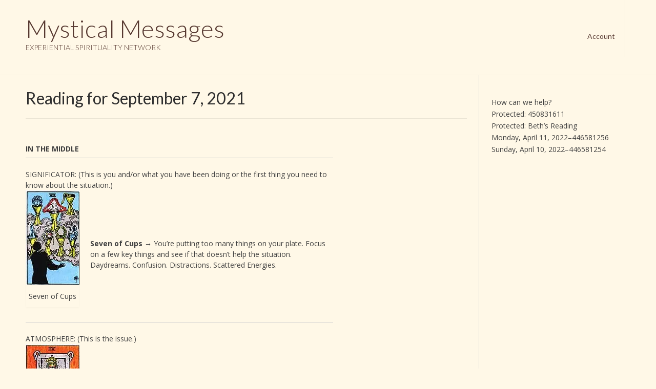

--- FILE ---
content_type: text/css
request_url: https://mysticalmessages.net/wp-content/themes/freestore-child/style.css?ver=acf7bcb5da3d4804128238bac5e5bac4
body_size: 51765
content:
/*
Theme Name: FreeStore Child
Template: freestore
Theme URI: https://kairaweb.com/theme/freestore/
Author: Kaira
Author URI: https://kairaweb.com/
Description: With FreeStore we give you everything for free... a fully responsive multipurpose WordPress/WooCommerce premium theme to download and use as you want. We packed FreeStore with a bunch of settings, all built neatly into the WordPress Customizer so you can view your changes live before going live, we've also integrated with some of the best plugins to help you build a beautiful website or online e-commerce store. Create detailed page layouts with SiteOrigin's easy to use drag and drop Page Builder... Setup your shop and sell products beautifully with the WooCommerce e-commerce plugin... FreeStore comes with lots of different layout settings and multiple page templates to build the website you need! Have it all for FREE, donate if you like ;) Give it a go :)
Version: 1.2.2
License: GNU General Public License v2 or later
License URI: http://www.gnu.org/licenses/gpl-2.0.html
Text Domain: freestore
Tags: one-column, two-columns, left-sidebar, right-sidebar, flexible-header, custom-background, custom-colors, custom-header, editor-style, featured-images, footer-widgets, full-width-template, theme-options, translation-ready, blog, e-commerce

Donate Link: https://www.paypal.com/za/cgi-bin/webscr?cmd=_flow&SESSION=f7MHUxQAulCXUYLOJQ7g2j2g3XjF6i_Xos57tLI8XMJHVvwXAf6PZaUQEHy&dispatch=5885d80a13c0db1f8e263663d3faee8d94717bd303200c3af9aadd01a5f55080

This theme, like WordPress, is licensed under the GPL.
Use it to make something cool, have fun, and share what you've learned with others.

FreeStore is based on Underscores http://underscores.me/, (C) 2012-2015 Automattic, Inc.
Underscores is distributed under the terms of the GNU GPL v2 or later.

Normalizing styles have been helped along thanks to the fine work of
Nicolas Gallagher and Jonathan Neal http://necolas.github.com/normalize.css/
*/

/*--------------------------------------------------------------
>>> TABLE OF CONTENTS:
----------------------------------------------------------------
# Normalize
# Typography
# Elements
# Forms
# Navigation
	## Links
	## Menus
# Accessibility
# Alignments
# Clearings
# Widgets
# FreeStore Stying ----
# Content
    ## Posts and pages
	## Asides
	## Comments
# Infinite scroll
# Media
	## Captions
	## Galleries
--------------------------------------------------------------*/

/*--------------------------------------------------------------
# Normalize
--------------------------------------------------------------*/
html {
	font-family: sans-serif;
	-webkit-text-size-adjust: 100%;
	-ms-text-size-adjust:     100%;
}

body {
	margin: 0;
}

article,
aside,
details,
figcaption,
figure,
footer,
header,
main,
menu,
nav,
section,
summary {
	display: block;
}

audio,
canvas,
progress,
video {
	display: inline-block;
	vertical-align: baseline;
}

audio:not([controls]) {
	display: none;
	height: 0;
}

[hidden],
template {
	display: none;
}

a {
	background-color: transparent;
}

a:active,
a:hover {
	outline: 0;
}

abbr[title] {
	border-bottom: 1px dotted;
}

b,
strong {
	font-weight: bold;
}

dfn {
	font-style: italic;
}

mark {
	background: #ff0;
	color: #000;
}

small {
	font-size: 80%;
}

sub,
sup {
	font-size: 75%;
	line-height: 0;
	position: relative;
	vertical-align: baseline;
}

sup {
	top: -0.5em;
}

sub {
	bottom: -0.25em;
}

img {
	border: 0;
}

svg:not(:root) {
	overflow: hidden;
}

figure {
	margin: 1em 40px;
}

hr {
	box-sizing: content-box;
	height: 0;
}

pre {
	overflow: auto;
}

code,
kbd,
pre,
samp {
	font-family: monospace, monospace;
	font-size: 1em;
}

button,
input,
optgroup,
select,
textarea {
	color: inherit;
	font: inherit;
	margin: 0;
}

button {
	overflow: visible;
}

button,
select {
	text-transform: none;
}

button,
html input[type="button"],
input[type="reset"],
input[type="submit"] {
	-webkit-appearance: button;
	cursor: pointer;
}

button[disabled],
html input[disabled] {
	cursor: default;
}

button::-moz-focus-inner,
input::-moz-focus-inner {
	border: 0;
	padding: 0;
}

input {
	line-height: normal;
}

input[type="checkbox"],
input[type="radio"] {
	box-sizing: border-box;
	padding: 0;
}

input[type="number"]::-webkit-inner-spin-button,
input[type="number"]::-webkit-outer-spin-button {
	height: auto;
}

input[type="search"] {
	-webkit-appearance: textfield;
	box-sizing: content-box;
}

input[type="search"]::-webkit-search-cancel-button,
input[type="search"]::-webkit-search-decoration {
	-webkit-appearance: none;
}

fieldset {
	border: 1px solid #c0c0c0;
	margin: 0 2px;
	padding: 0.35em 0.625em 0.75em;
}

legend {
	border: 0;
	padding: 0;
}

textarea {
	overflow: auto;
}

optgroup {
	font-weight: bold;
}

table {
	border-collapse: collapse;
	border-spacing: 0;
}

td,
th {
	padding: 0;
}

/*--------------------------------------------------------------
# Typography
--------------------------------------------------------------*/
body,
button,
input,
select,
textarea {
	color: #404040;
	font-size: 16px;
	font-size: 14px;
	line-height: 1.5;
}

h1,
h2,
h3,
h4,
h5,
h6 {
	clear: both;
}

p {
	margin: 0 0 15px;
}

dfn,
cite,
em,
i {
	font-style: italic;
}

blockquote {
	margin: 0 1.5em;
}

address {
	margin: 0 0 1.5em;
}

pre {
	background: #eee;
	font-family: "Courier 10 Pitch", Courier, monospace;
	font-size: 15px;
	font-size: 0.9375rem;
	line-height: 1.6;
	margin-bottom: 1.6em;
	max-width: 100%;
	overflow: auto;
	padding: 1.6em;
}

code,
kbd,
tt,
var {
	font-family: Monaco, Consolas, "Andale Mono", "DejaVu Sans Mono", monospace;
	font-size: 15px;
	font-size: 0.9375rem;
}

abbr,
acronym {
	border-bottom: 1px dotted #666;
	cursor: help;
}

mark,
ins {
	background: #fff9c0;
	text-decoration: none;
}

big {
	font-size: 125%;
}



/*--------------------------------------------------------------
# Elements
--------------------------------------------------------------*/
html {
	box-sizing: border-box;
}

*,
*:before,
*:after { /* Inherit box-sizing to make it easier to change the property for components that leverage other behavior; see http://css-tricks.com/inheriting-box-sizing-probably-slightly-better-best-practice/ */
	box-sizing: inherit;
}

body {
	background: #FFF; /* Fallback for when there is no custom background color defined. */
}

blockquote:before,
blockquote:after,
q:before,
q:after {
	content: "";
}

blockquote,
q {
	quotes: "" "";
}

hr {
    background-color: #ccc;
    border: 0;
    height: 1px;
    margin-bottom: 1.5em;
}

ul,
ol {
    margin: 0 0 1.5em 3em;
}

ul {
    list-style: disc;
}

ol {
    list-style: decimal;
}

li > ul,
li > ol {
    margin-bottom: 0;
    margin-left: 1.5em;
}

dt {
    font-weight: bold;
}

dd {
    margin: 0 1.5em 1.5em;
}

img {
    height: auto; /* Make sure images are scaled correctly. */
    max-width: 100%; /* Adhere to container width. */
}

figure {
    margin: 0;
    box-shadow: 0 1px 4px rgba(0, 0, 0, 0.03);
}

table {
    margin: 0 0 1.5em;
    width: 100%;
}

th {
    font-weight: bold;
}

h1, h2, h3, h4, h5, h6, h1 a, h2 a, h3 a, h4 a, h5 a, h6 a {
    font-weight: 500;
    line-height: 1.0em;
    word-wrap: break-word;
    color: #5E5E5E;
    margin-top: 0;
}

h1 {
    font-size: 32px;
    margin-bottom: .55em;
}

h2 {
    font-size: 28px;
    margin-bottom: .65em;
}

h3 {
    font-size: 22px;
    margin-bottom: .8em;
}

h4 {
    font-size: 20px;
    margin-bottom: 1.1em;
}

h5 {
    font-size: 16px;
    margin-bottom: 1.3em;
}

h6 {
    font-size: 14px;
    margin-bottom: 1.4em;
}

.entry-content code {
    display: block;
    background: #f7f7f7;
    border: 1px solid #D8D8D8;
    padding: 10px;
    box-shadow: 0 1px 2px rgba(0, 0, 0, 0.09);
    margin: 5px 0;
    overflow-x: auto;
}

/*--------------------------------------------------------------
# Forms
--------------------------------------------------------------*/
button,
input[type="button"],
input[type="reset"],
input[type="submit"] {
	border: 1px solid rgba(0, 0, 0, 0.14);
	border-radius: 3px;
	color: #FFF;
	cursor: pointer; /* Improves usability and consistency of cursor style between image-type 'input' and others */
	-webkit-appearance: button; /* Corrects inability to style clickable 'input' types in iOS */
	font-size: 14px;
	font-weight: 400;
	line-height: 1;
	padding: 10px 25px;
}

button:hover,
input[type="button"]:hover,
input[type="reset"]:hover,
input[type="submit"]:hover {

}

button:focus,
input[type="button"]:focus,
input[type="reset"]:focus,
input[type="submit"]:focus,
button:active,
input[type="button"]:active,
input[type="reset"]:active,
input[type="submit"]:active {
	border-color: #aaa #bbb #bbb;
	box-shadow: inset 0 -1px 0 rgba(255, 255, 255, 0.5), inset 0 2px 5px rgba(0, 0, 0, 0.15);
}

input[type="text"],
input[type="email"],
input[type="url"],
input[type="password"],
input[type="search"],
textarea {
	color: #666;
	border: 1px solid #ccc;
	border-radius: 3px;
}

input[type="text"]:focus,
input[type="email"]:focus,
input[type="url"]:focus,
input[type="password"]:focus,
input[type="search"]:focus,
textarea:focus {
	color: #111;
}

input[type="text"],
input[type="email"],
input[type="url"],
input[type="password"],
input[type="search"] {
	padding: 3px;
}

textarea {
	padding-left: 3px;
	width: 100%;
}

/*--------------------------------------------------------------
# Navigation
--------------------------------------------------------------*/
/*--------------------------------------------------------------
## Links
--------------------------------------------------------------*/
a {
	text-decoration: none;
}

a:visited {
}

a:hover,
a:focus,
a:active {

}

a:focus {

}

a:hover,
a:active {
	outline: 0;
}

/*--------------------------------------------------------------
## Menus
--------------------------------------------------------------*/

.main-navigation {
	text-align: center;
}

.main-navigation li {
	position: relative;
}

.main-navigation a {
	display: block;
	text-decoration: none;
}
.main-navigation.freestore-nav-underline a {
	-webkit-transition: box-shadow 0.2s ease 0s;
    -moz-transition: box-shadow 0.2s ease 0s;
    -ms-transition: box-shadow 0.2s ease 0s;
    -o-transition: box-shadow 0.2s ease 0s;
    transition: box-shadow 0.2s ease 0s;
}

.main-navigation ul ul {
	background-color: #fff;
	border-top: 3px solid #000;
	box-shadow: 0 5px 10px rgba(0, 0, 0, 0.14);
	float: left;
	position: absolute;
	top: 143px;
	left: -999em;
	z-index: 99999;
	display: none;
}

.main-navigation ul ul ul {
	left: -999em;
	top: -3px;
	display: none;
}

.main-navigation ul ul li {
    float: none;
    width: 100%;
    display: block;
}
.main-navigation.freestore-nav-underline li:hover > a,
.main-navigation.freestore-nav-underline li.focus > a {
	box-shadow: 0 -3px 0 rgba(0, 0, 0, 0.2) inset;
}

.main-navigation ul ul :hover > a {
	color: #FFF;
}

.main-navigation ul li:hover > ul,
.main-navigation ul li.focus > ul {
	left: auto;
	display: block;
}

.main-navigation ul ul li:hover > ul,
.main-navigation ul ul li:focus > ul {
	left: 100%;
	display: block;
}

.main-navigation.freestore-nav-underline .current_page_item > a,
.main-navigation.freestore-nav-underline .current-menu-item > a,
.main-navigation.freestore-nav-underline .current_page_ancestor > a {
	box-shadow: 0 -3px 0 #000 inset;
}
.main-navigation ul ul .current_page_item > a,
.main-navigation ul ul .current-menu-item > a,
.main-navigation ul ul .current_page_ancestor > a {
	color: #FFF !important;
	box-shadow: none;
}

/* ---- Menu Switch Class ---- */

.main-navigation .nav-switch ul {
	left: auto;
    right: -999em;
}

.main-navigation li.nav-switch:hover > ul,
.main-navigation li.nav-switch:focus > ul {
	left: auto;
	right: 0;
	display: block;
}
.main-navigation li.nav-switch ul li:hover > ul,
.main-navigation li.nav-switch ul li:focus > ul {
	left: auto;
	right: 100%;
	display: block;
}

.main-navigation li.nav-sub-switch:hover > ul,
.main-navigation li.nav-sub-switch:focus > ul {
	left: auto;
	right: 100%;
	display: block;
}

.main-navigation li.nav-sub-switch-all:hover > ul,
.main-navigation li.nav-sub-switch-all:focus > ul,
.main-navigation li.nav-sub-switch-all ul li:hover > ul,
.main-navigation li.nav-sub-switch-all ul li:focus > ul {
	left: auto;
	right: 100%;
	display: block;
}

/* Small menu. */
.menu-toggle,
.main-navigation.toggled ul {
	display: block;
}

.menu-dropdown-btn {
    display: none;
    position: absolute;
    top: 0;
    right: 0;
    background-color: rgba(255, 255, 255, 0.1);
    color: #838383;
    margin: 0;
    padding: 10px 14px;
    /* box-shadow: -1px 0 0 rgba(0, 0, 0, 0.08); */
    height: 35px;
    line-height: 15px;
    text-align: center;
    font-size: 14px;
    z-index: 9;
    cursor: pointer;
}

.site-main .comment-navigation,
.site-main .posts-navigation,
.site-main .post-navigation {
	margin: 0 0 1.5em;
	overflow: hidden;
}

.comment-navigation .nav-previous,
.posts-navigation .nav-previous,
.post-navigation .nav-previous {
	float: left;
	width: 50%;
}

.comment-navigation .nav-next,
.posts-navigation .nav-next,
.post-navigation .nav-next {
	float: right;
	text-align: right;
	width: 50%;
}

/*--------------------------------------------------------------
# Accessibility
--------------------------------------------------------------*/
/* Text meant only for screen readers. */
.screen-reader-text {
	clip: rect(1px, 1px, 1px, 1px);
	position: absolute !important;
	height: 1px;
	width: 1px;
	overflow: hidden;
}

.screen-reader-text:hover,
.screen-reader-text:active,
.screen-reader-text:focus {
	background-color: #f1f1f1;
	border-radius: 3px;
	box-shadow: 0 0 2px 2px rgba(0, 0, 0, 0.6);
	clip: auto !important;
	color: #21759b;
	display: block;
	font-size: 14px;
	font-size: 0.875rem;
	font-weight: bold;
	height: auto;
	left: 5px;
	line-height: normal;
	padding: 15px 23px 14px;
	text-decoration: none;
	top: 5px;
	width: auto;
	z-index: 100000; /* Above WP toolbar. */
}

/*--------------------------------------------------------------
# Alignments
--------------------------------------------------------------*/
.alignleft {
	display: inline;
	float: left;
	margin-right: 1.5em;
}

.alignright {
	display: inline;
	float: right;
	margin-left: 1.5em;
}

.aligncenter {
	clear: both;
	display: block;
	margin-left: auto;
	margin-right: auto;
}

/*--------------------------------------------------------------
# Clearings
--------------------------------------------------------------*/
.clear:before,
.clear:after,
.entry-content:before,
.entry-content:after,
.comment-content:before,
.comment-content:after,
.site-header:before,
.site-header:after,
.site-content:before,
.site-content:after,
.site-footer:before,
.site-footer:after {
	content: "";
	display: table;
}

.clear:after,
.entry-content:after,
.comment-content:after,
.site-header:after,
.site-content:after,
.site-footer:after {
	clear: both;
}

/*--------------------------------------------------------------
# Widgets
--------------------------------------------------------------*/
.widget {
	margin: 0 0 1.5em;
}

.widget-area .widget {
    margin: 0 0 40px;
}

/* Make sure select elements fit in widgets */
.widget select {
	max-width: 100%;
}
.widget-area .widget .search-field {
    width: 100%;
    box-sizing: border-box;
    padding: 5px 8px;
}

/* Search widget */
.widget_search .search-submit {
	display: none;
}

.widget-area .widget-title {
    padding: 0 0 25px;
    margin: 0 0 20px;
    font-size: 18px;
    line-height: 16px;
    /* text-transform: uppercase; */
    border-bottom: 1px solid rgba(0, 0, 0, 0.1);
    font-weight: 500;
    color: #000000;
}

.widget-area .widget ul {
    margin: 0;
    padding: 0;
}
.widget-area .widget ul li {
    margin: 0 0 2px;
    padding: 0;
    list-style-type: none;
}
.widget-area .widget ul li a {

}

/*--------------------------------------------------------------
# FreeStore Content Layout Styling
--------------------------------------------------------------*/

.woocommerce #container,
.woocommerce-page #container,
.content-area {
	width: 75%;
	float: left;
	padding: 30px 2% 30px 0;
	position: relative;
	box-shadow: -1px 0 0 #D7D7D7 inset;
}

.widget-area {
	width: 25%;
	float: left;
	padding: 43px 0 40px 2%;
	box-shadow: -1px 0 0 #D7D7D7;
}
.home .widget-area {
padding: 48px 0 40px 2%;}

.blog .widget-area {
}

.page-template-template-left-sidebar-php .content-area {
	float: left;
	padding: 30px 0 30px 2%;
}

.page-template-template-left-sidebar-php .widget-area {
	float: left;
	padding: 44px 2% 30px 0;
}

.woocommerce .breadcrumbs,
.woocommerce-page .breadcrumbs,
.woocommerce .entry-header.site-container,
.woocommerce-page .entry-header.site-container {
    display: none;
}

.page-template-default .content-area {
    box-shadow: -1px 0 0 #D7D7D7 inset;
}

.page-template-template-left-sidebar-php .content-area {
    box-shadow: -1px 0 0 #D7D7D7;
}

.page-template-default .widget-area {
    box-shadow: -1px 0 0 #D7D7D7;
}

.page-template-template-left-sidebar-php .widget-area {
    box-shadow: -1px 0 0 #D7D7D7 inset;
}

.content-no-sidebar .content-area,
.page-template-template-full-width-php .content-area,
.page-template-template-full-width-php .widget-area {
    box-shadow: none;
}

.error404 .content-area,
.content-area-full,
.page-template-template-full-width-php .content-area,
.woocommerce .content-no-sidebar #container,
.woocommerce-page .content-no-sidebar #container,
.content-no-sidebar .content-area {
	float: none;
	width: 100%;
	padding: 30px 0;
	box-shadow: none;
}

body.woocommerce.freestore-shop-remove-title .page-title,
body.woocommerce.freestore-shop-remove-title .woocommerce-breadcrumb {
	display: none;
}

/* -------- Page Styling - Raised -------- */

body.freestore-page-styling-raised .content-area,
body.freestore-page-styling-raised .widget-area,
body.freestore-page-styling-raised.woocommerce #container,
body.freestore-page-styling-raised.woocommerce-page #container,
body.freestore-page-styling-raised.woocommerce .widget-area,
body.freestore-page-styling-raised.woocommerce-page .widget-area {
	box-shadow: 0 0 0 1px rgba(0, 0, 0, 0.1) inset;
}

body.freestore-page-styling-raised .content-area,
body.freestore-page-styling-raised.woocommerce #container,
body.freestore-page-styling-raised.woocommerce-page #container {
	width: 73%;
	min-height: 10px;
	margin: 0 0 50px;
	padding: 25px 25px;
	float: left;
	position: relative;
}
body.freestore-page-styling-raised .widget-area {
	width: 25%;
	margin: 0 0 50px 2%;
	padding: 25px 25px;
	min-height: 10px;
	float: left;
}

body.freestore-page-styling-raised .site-header {
    margin: 0 0 30px;
}
body.home.freestore-page-styling-raised .site-header {
	margin: 0;
}

body.freestore-page-styling-raised .content-area-full,
body.freestore-page-styling-raised .content-no-sidebar .content-area,
body.freestore-page-styling-raised.woocommerce .content-no-sidebar #container,
body.freestore-page-styling-raised.woocommerce-page .content-no-sidebar #container {
	float: none;
	width: 100%;
	padding: 20px 25px;
}

body.freestore-page-styling-raised.page-template-template-left-sidebar .widget-area {
	width: 25%;
	margin: 0 2% 50px 0;
}

.site-boxed {
	max-width: 1240px;
	margin: 0 auto;
	box-shadow: 0 0 8px rgba(0, 0, 0, 0.12);
	background-color: #FFF;
}

/* -------- Page Title & Breadcrumb Styling -------- */

.entry-header,
.page-header {
	border-bottom: 1px solid rgba(0, 0, 0, 0.08);
	position: relative;
	margin: 0 0 30px;
	padding: 0px 0 5px;
}

.entry-header h3.entry-title {
	font-size: 32px;
	font-weight: 300;
}

.breadcrumbs {
    position: absolute;

    top: 15px;
    right: 0;
    font-size: 11px;
    text-transform: uppercase;
}
.breadcrumbs > span {

}
.breadcrumbs span a {
    color: inherit;

}


/*--------------------------------------------------------------
# freestore Styling
--------------------------------------------------------------*/

.clearboth {
	clear: both;
}

.site-container {
	max-width: 1240px;
	margin: 0 auto;
	padding: 0 30px;
	position: relative;
}

.freestore-no-meta-slider {
	min-height: 120px;
}
.freestore-no-slider {
	min-height: 120px;
}

/* -------- Header Elements -------- */

.site-header {
    min-width: 300px;
    box-shadow: 0 1px 0 rgba(0, 0, 0, 0.08);
}

.site-header-topbar {
    background-color: #000000;
    box-shadow: 0 -1px 0 rgba(0, 0, 0, 0.14) inset;
    color: #FFF;
    min-height: 43px;
}

.site-topbar-left {
	float: left;
	padding: 8px 0 0;
}
.site-topbar-left ul {
    margin: 0;
    padding: 2px 0 0;
}
.site-topbar-left ul li {
    list-style-type: none;
    margin: 0 10px 0 0;
    padding: 0;
    font-size: 11px;
    float: left;
    text-transform: uppercase;
}
.site-topbar-left ul li a {
    color: inherit;
}
.site-topbar-left > div {
	display: inline-block;
    vertical-align: middle;
}
.site-topbar-left-ad {
	display: inline-block;
    vertical-align: middle;
    font-size: 12px;
}
.site-topbar-left-ad .fa {
	margin: 0 3px 0 0;
	font-size: 16px;
}

.site-topbar-right {
	float: right;
	padding: 8px 0 0;
}
.header-social-icon {
    font-size: 16px;
    color: inherit;
    margin: 0 0 0 12px;
    display: inline-block;
    vertical-align: middle;
}
.site-topbar-right-no {
	font-size: 12px;
    display: inline-block;
    vertical-align: bottom;
    margin: 0 0 1px;
}
.site-topbar-right-no .fa {
	margin: 0 3px 0 0;
	font-size: 16px;
	position: relative;
	top: 1px;
}

.social-pinterest span {
	font-size: 11px;
	position: relative;
	top: -2px;
	margin: 0 0 0 5px;
}
.footer-social-pinterest span {
	font-size: 12px;
	position: relative;
	top: -5px;
	margin: 0 0 0 5px;
}

/* -------- Home Slider Styling -------- */

.home-slider-wrap {
    box-shadow: 0 1px 0 rgba(0, 0, 0, 0.06);
    border-bottom: 1px solid rgba(0, 0, 0, 0.1);
    position: relative;
    width: 100%;
    border-top: 3px solid #000000;
}
.home-slider-wrap-hint {
    position: absolute;
    width: 220px;
    bottom: 35px;
    left: 50%;
    margin: 0 0 0 -110px;
    padding: 3px 0 4px;
    text-align: center;
    z-index: 9;
    font-size: 11px;
    background-color: #f8f8f8;
    border-radius: 4px;
    opacity: 0;
    
    -webkit-transition: opacity 0.3s ease 0s;
    -moz-transition: opacity 0.3s ease 0s;
    -ms-transition: opacity 0.3s ease 0s;
    -o-transition: opacity 0.3s ease 0s;
    transition: opacity 0.3s ease 0s;
}
.home-slider-wrap-hint a {
    font-size: 12px;
}
.freestore-page-styling-raised .home-slider-wrap {
    margin: 0 0 30px;
}
.home-slider-remove {
    height: 403px !important;
    overflow: hidden;
    background-image: url(images/loader.gif);
    background-repeat: no-repeat;
    background-position: center center;
}
.home-slider-remove .home-slider {
    visibility: hidden;
}
.home-slider-block {
	background-position: center center;
    background-size: cover;
    float: left;
    position: relative;
    box-sizing: border-box;
	color: #FFF !important;
}
.home-slider-block-inner {
	position: absolute;
	font-size: 19px;
	color: inherit;
	top: 54%;
	left: 0;
	width: 100%;
	box-sizing: border-box;
	text-align: center;
	margin: -65px 0 0;
	padding: 0 25px;
	text-shadow: 0 0 2px rgba(0, 0, 0, 0.8);
}
.home-slider-block h3 {
    color: inherit;
    font-size: 48px;
    font-weight: 300;
    letter-spacing: 1px;
    margin: 0 0 8px;
    padding: 0;
    text-shadow: 0 0 2px rgba(0, 0, 0, 0.8);
    text-transform: uppercase;
}
.home-slider-block h3 a {
    color: #fff;
}
.home-slider-block-inner p {
	max-width: 980px;
	margin: 0 auto;
}
.home-slider img {
    display: block;
    width: 100%;
    height: auto;
}
.home-slider-pager {
    bottom: 0;
    height: 30px;
    position: absolute;
    text-align: center;
    width: 100%;
}
.home-slider-pager a.selected span {
    background-color: #ffffff;
    position: relative;
}
.home-slider-pager a {
    display: inline-block;
    vertical-align: middle;
    padding: 3px 2px;
}
.home-slider-pager span {
    border: 1px solid #FFFFFF;
    border-radius: 8px;
    display: inline-block;
    height: 12px;
    line-height: 0;
    overflow: hidden;
    text-indent: -100px;
    width: 12px;
}

.home-slider-prev,
.home-slider-next {
    position: absolute;
    top: 50%;
    background-color: rgba(255, 255, 255, 0.1);
    color: #FFFFFF;
    line-height: 50px;
    margin: -38px 0 0;
    padding: 20px 0 18px;
    box-shadow: 0 0 0 1px rgba(255, 255, 255, 0.4) inset;
    width: 40px;
    text-align: center;
    font-size: 27px;
    opacity: 0;
    cursor: pointer;
    z-index: 9;
    transform: scale(0.8);
    -webkit-transition: all 0.2s ease 0s;
    -moz-transition: all 0.2s ease 0s;
    -ms-transition: all 0.2s ease 0s;
    -o-transition: all 0.2s ease 0s;
    transition: all 0.2s ease 0s;
}
.home-slider-prev {
    left: 0px;
    border-radius: 0 3px 3px 0;
}
.home-slider-next {
    right: 0px;
    border-radius: 3px 0 0 3px;
}
.home-slider-prev i,
.home-slider-next i {
    font-size: 0.8em;
    position: relative;
    top: -3px;
}
.home-slider-wrap:hover .home-slider-prev,
.home-slider-wrap:hover .home-slider-next {
    opacity: 1;
    transform: scale(1);
}
.home-slider-wrap:hover .home-slider-prev.disabled,
.home-slider-wrap:hover .home-slider-next.disabled {
    opacity: 0.4;
    cursor: default;
}
.home-slider-prev:hover,
.home-slider-next:hover {
	background-color: rgba(255, 255, 255, 0.2);
}
.home-slider-wrap:hover .home-slider-wrap-hint {
    opacity: 1;
}

/* -------- Error 404 Elements -------- */

.error-404 {
    text-align: center;
    padding: 40px 0 80px;
    max-width: 600px;
    margin: 0 auto;
}
.error-404 .fa-ban {
    font-size: 160px;
    color: #BDBDBD;
    margin: 0 0 10px;
}
.error-404 .entry-header {
    margin: 0 0 20px;
}
.error-404 .page-header h1 {
    font-size: 42px;
    padding: 5px 0 10px;
}

/* -------- Not Found Elements -------- */



/* -------- Footer Elements -------- */

.site-footer {
}

.site-footer-widgets .widget ul {
    margin: 0;
    padding: 0;
}
.site-footer-widgets .widget ul li {
    margin: 0 0 2px;
    padding: 0;
    display: block;
    float: none;
}
.site-footer-widgets .widget ul li a {
    color: inherit;
}
.site-footer-widgets .widget .search-field {
    width: 100%;
    box-sizing: border-box;
    padding: 5px 8px;
}

.site-footer-bottom-bar a {
	color: inherit;
}

.site-footer-bottom-bar ul {
    margin: 0;
    padding: 0;
    display: inline-block;
}
.site-footer-bottom-bar ul li {
    margin: 0 7px;
    padding: 0;
    display: inline-block;
    list-style-type: none;
    text-transform: uppercase;
}
.site-footer-bottom-bar ul li a {
    font-size: 11px;
}

.site-footer-bottom-bar-left {
	float: left;
	font-size: 12px;
	padding: 4px 0 0;
}
.site-footer-bottom-bar-right {
	float: right;
}


/*--------------------------------------------------------------
# Content
--------------------------------------------------------------*/
/*--------------------------------------------------------------
## Posts and pages
--------------------------------------------------------------*/
.sticky {
	display: block;
}

.hentry {
	border-bottom: 1px solid rgba(0, 0, 0, 0.1);
	margin: 0 0 30px;
	padding: 0 0 35px;
}
.page .hentry {
    border: 0;
    margin: 0 0 25px;
    padding: 0;
}

.hentry:last-child {
	border-bottom: 0;
	margin: 0;
}

.byline,
.updated:not(.published) {
	display: none;
}

.single .byline,
.group-blog .byline {
	display: inline;
}

.page-content,
.entry-content,
.entry-summary {
	margin: 1.5em 0 0;
}
.entry-content-img {
	margin: 0 0 20px;
}
.page-content img,
.entry-content img,
.entry-summary img {
    box-shadow: 0 1px 4px rgba(0, 0, 0, 0.03);
    margin-bottom: 1.5em;
}

.page-links {
	clear: both;
	margin: 0 0 1.5em;
}

.wp-caption img {
    box-shadow: none;
}

.page-fimage-banner {
	background-repeat: no-repeat;
	background-position: center center;
	background-size: cover;
}
.page-fimage-banner img {
	width: 100%;
	height: auto;
	display: block;
}
.page-fimage-banner-actual {
	text-align: center;
}
.page-fimage-banner-actual img {
	width: auto;
	height: auto;
	display: inline-block;
}

/* -------- Blog Layout -------- */

.post-loop-thumbnail {
    display: block;
}
.post-loop-thumbnail img {
	display: block;
	box-shadow: 0 1px 3px rgba(0, 0, 0, 0.15);
}
.post-loop-content .entry-meta {
    font-style: italic;
    font-size: 0.9em;
}
.post-loop-content .entry-footer {
    font-style: italic;
    font-size: 0.9em;
}

/* -------- Blog Standard Layout -------- */

.blog-post-standard-layout {

}
.blog-post-standard-layout .post-loop-thumbnail {
    float: left;
    width: 33.5%;
    margin: 0 2.5% 0 0;
}
.blog-post-standard-layout .post-loop-content {
    width: 100%;
    float: left;
}
.blog-post-standard-layout .post-loop-content .entry-header {
	margin: 0;
    padding: 0;
    border: 0;
}
.blog-post-standard-layout .post-loop-content .entry-title {
	margin: 0 0 5px;
	font-size: 26px;
}
.blog-post-standard-layout .post-loop-content .entry-content {
    margin: 8px 0 0;
}
.blog-post-standard-layout .post-loop-content .entry-footer > span {
    margin: 0 0 0 15px;
}
.blog-post-standard-layout .post-loop-content .entry-footer > span:first-child {
    margin: 0;
}

.blog-post-standard-layout.has-post-thumbnail .post-loop-content {
    width: 64%;
}

/* -------- Blog Right Layout -------- */

.blog-post-right-layout .post-loop-thumbnail {
    float: right;
    width: 33.5%;
    margin: 0 0 0 2.5%;
}
.blog-post-right-layout .post-loop-content {
    width: 100%;
    float: left;
}
.blog-post-right-layout .post-loop-content .entry-header {
	margin: 0;
    padding: 0;
    border: 0;
}
.blog-post-right-layout .post-loop-content .entry-title {
	margin: 0 0 5px;
	font-size: 26px;
}
.blog-post-right-layout .post-loop-content .entry-content {
    margin: 8px 0 0;
}
.blog-post-right-layout .post-loop-content .entry-footer > span {
    margin: 0 0 0 15px;
}
.blog-post-right-layout .post-loop-content .entry-footer > span:first-child {
    margin: 0;
}

.blog-post-right-layout.has-post-thumbnail .post-loop-content {
    width: 64%;
}

/* -------- Blog Alternate Layout -------- */

.blog-post-alt-layout .post-loop-thumbnail {
    width: 33.5%;
    margin: 0 0 0 2.5%;
}
.blog-post-alt-layout .post-loop-content {
    width: 100%;
    float: left;
}
.blog-post-alt-layout .post-loop-content .entry-header {
	margin: 0;
    padding: 0;
    border: 0;
}
.blog-post-alt-layout .post-loop-content .entry-title {
	margin: 0 0 5px;
	font-size: 26px;
}
.blog-post-alt-layout .post-loop-content .entry-content {
    margin: 8px 0 0;
}
.blog-post-alt-layout .post-loop-content .entry-footer > span {
    margin: 0 0 0 15px;
}
.blog-post-alt-layout .post-loop-content .entry-footer > span:first-child {
    margin: 0;
}

.blog-post-alt-layout.blog-alt-odd .post-loop-thumbnail {
	float: left;
	margin: 0 2.5% 0 0;
}
.blog-post-alt-layout.blog-alt-odd .post-loop-content {
    float: left;
}
.blog-post-alt-layout.blog-alt-even .post-loop-thumbnail {
	float: right;
	margin: 0 2.5% 0 0;
}
.blog-post-alt-layout.blog-alt-even .post-loop-content {
    float: left;
}

.blog-post-alt-layout.has-post-thumbnail .post-loop-content {
    width: 64%;
}

/* -------- Blog Top Layout -------- */

.blog-post-top-layout {

}
.blog-post-top-layout .post-loop-thumbnail {
    display: block;
    text-align: center;
}
.blog-post-top-layout .post-loop-thumbnail img {
	display: inline-block;
	box-shadow: 0 1px 3px rgba(0, 0, 0, 0.15);
}
.blog-post-top-layout .post-loop-content {

}
.blog-post-top-layout .post-loop-content .entry-header {
    margin: 0;
    padding: 0;
    border: 0;
}
.blog-post-top-layout .post-loop-content .entry-title {
    margin: 20px 0 10px;
    font-size: 26px;
}
.blog-post-top-layout .post-loop-content .entry-content {
    margin: 5px 0 0;
}
.blog-post-top-layout .post-loop-content .entry-footer > span {
    margin: 0 0 0 15px;
}
.blog-post-top-layout .post-loop-content .entry-footer > span:first-child {
    margin: 0;
}

.blog-post-top-layout.has-post-thumbnail .post-loop-content {

}


/*--------------------------------------------------------------
## Asides
--------------------------------------------------------------*/
.blog .format-aside .entry-title,
.archive .format-aside .entry-title {
	display: none;
}

/*--------------------------------------------------------------
## Comments
--------------------------------------------------------------*/
.comment-content a {
	word-wrap: break-word;
}

.bypostauthor {
	display: block;
}

.comments-area {

}

.comments-title {
    font-size: 18px;
}

.comment-list {
    margin: 0;
    padding: 20px 0 0;
    list-style-type: none;
    clear: both;
}

.comment-list li {
    margin: 0;
    padding: 0 0 10px;
}

.comment {

}

.comment-author {
    float: left;
    padding: 4px 0 0;
    width: 60px;
}

.comment-container {
    margin-left: 65px;
}

.comment-author .avatar {
    border: 2px solid #DCDCDC;
}

.comment-meta cite {
    display: block;
    font-size: 13px;
    font-weight: 600;
}

.comment-meta > a {
    font-size: 11px;
}

.comment-content {

}

.comment .reply {
    text-align: right;
}

.comments-area label {
    float: left;
    min-width: 10.5%;
    padding: 6px 0 0;
}

.comments-area input[type="text"],
.comments-area input[type="email"],
.comments-area input[type="url"],
.comments-area input[type="password"],
.comments-area input[type="search"] {
    padding: 0.8% 1%;
    width: 75%;
}

#comments ul {
    margin-left: 2em;
}
#comments li {
    list-style-type: none;
}

.post-password-required input {
    max-width: 280px;
    margin: 0 5px;
}

/*--------------------------------------------------------------
# Infinite scroll
--------------------------------------------------------------*/
/* Globally hidden elements when Infinite Scroll is supported and in use. */
.infinite-scroll .posts-navigation, /* Older / Newer Posts Navigation (always hidden) */
.infinite-scroll.neverending .site-footer { /* Theme Footer (when set to scrolling) */
	display: none;
}

/* When Infinite Scroll has reached its end we need to re-display elements that were hidden (via .neverending) before. */
.infinity-end.neverending .site-footer {
	display: block;
}

/*--------------------------------------------------------------
# Media
--------------------------------------------------------------*/
.page-content .wp-smiley,
.entry-content .wp-smiley,
.comment-content .wp-smiley {
	border: none;
	margin-bottom: 0;
	margin-top: 0;
	padding: 0;
}

/* Make sure embeds and iframes fit their containers. */
embed,
iframe,
object {
	max-width: 100%;
}

/*--------------------------------------------------------------
## Captions
--------------------------------------------------------------*/
.wp-caption {
	margin-bottom: 1.5em;
	max-width: 100%;
}

.wp-caption img[class*="wp-image-"] {
	display: block;
	margin: 0 auto;
}

.wp-caption-text {
	text-align: center;
}

.wp-caption .wp-caption-text {
	margin: 0.8075em 0;
}

/*--------------------------------------------------------------
## Galleries
--------------------------------------------------------------*/
.gallery {
	margin-bottom: 1.5em;
}

.gallery-item {
	display: inline-block;
	text-align: center;
	vertical-align: top;
	width: 100%;
}

.gallery-columns-2 .gallery-item {
	max-width: 50%;
}

.gallery-columns-3 .gallery-item {
	max-width: 33.33%;
}

.gallery-columns-4 .gallery-item {
	max-width: 25%;
}

.gallery-columns-5 .gallery-item {
	max-width: 20%;
}

.gallery-columns-6 .gallery-item {
	max-width: 16.66%;
}

.gallery-columns-7 .gallery-item {
	max-width: 14.28%;
}

.gallery-columns-8 .gallery-item {
	max-width: 12.5%;
}

.gallery-columns-9 .gallery-item {
	max-width: 11.11%;
}

.gallery-caption {
	display: block;
}

/* -- Blog Left Sidebar -- */
body.blog.freestore-blog-left-sidebar .content-area,
body.archive.category.freestore-blog-archives-left-sidebar .content-area,
body.archive.tag.freestore-blog-archives-left-sidebar .content-area,
body.single.single-post.freestore-blog-single-left-sidebar .content-area,
body.search-results.freestore-blog-search-left-sidebar .content-area {
    float: right;
    padding: 30px 0 30px 2%;
    box-shadow: 1px 0 0 #D7D7D7 inset;
}
body.blog.freestore-blog-left-sidebar .widget-area,
body.archive.category.freestore-blog-archives-left-sidebar .widget-area,
body.archive.tag.freestore-blog-archives-left-sidebar .widget-area,
body.single.single-post.freestore-blog-single-left-sidebar .widget-area,
body.search-results.freestore-blog-search-left-sidebar .widget-area {
    float: right;
    padding: 30px 2% 30px 0;
    box-shadow: 1px 0 0 #D7D7D7;
}

body.blog.freestore-blog-left-sidebar.freestore-page-styling-raised .content-area,
body.archive.category.freestore-blog-archives-left-sidebar.freestore-page-styling-raised .content-area,
body.archive.tag.freestore-blog-archives-left-sidebar.freestore-page-styling-raised .content-area,
body.single.single-post.freestore-blog-single-left-sidebar.freestore-page-styling-raised .content-area,
body.search-results.freestore-blog-search-left-sidebar.freestore-page-styling-raised .content-area {
    float: right;
    padding: 25px 25px;
    box-shadow: 0 0 0 1px rgba(0, 0, 0, 0.1) inset;
}
body.blog.freestore-blog-left-sidebar.freestore-page-styling-raised .widget-area,
body.archive.category.freestore-blog-archives-left-sidebar.freestore-page-styling-raised .widget-area,
body.archive.tag.freestore-blog-archives-left-sidebar.freestore-page-styling-raised .widget-area,
body.single.single-post.freestore-blog-single-left-sidebar.freestore-page-styling-raised .widget-area,
body.search-results.freestore-blog-search-left-sidebar.freestore-page-styling-raised .widget-area {
    float: right;
    padding: 25px 25px;
    margin: 0 2% 50px 0;
    box-shadow: 0 0 0 1px rgba(0, 0, 0, 0.1) inset;
}

/* -- Shop Left Sidebar -- */
body.post-type-archive-product.woocommerce.freestore-shop-left-sidebar #container,
body.post-type-archive-product.woocommerce.freestore-shop-left-sidebar .content-area,
body.archive.woocommerce.freestore-shop-archives-left-sidebar #container,
body.archive.woocommerce.freestore-shop-archives-left-sidebar .content-area,
body.single-product.woocommerce.freestore-shop-single-left-sidebar #container,
body.single-product.woocommerce.freestore-shop-single-left-sidebar .content-area {
    box-shadow: 1px 0 0 #D7D7D7 inset;
    float: right;
    padding: 30px 0 30px 2%;
}
body.post-type-archive-product.woocommerce.freestore-shop-left-sidebar.freestore-page-styling-raised #container,
body.post-type-archive-product.woocommerce.freestore-shop-left-sidebar.freestore-page-styling-raised .content-area,
body.archive.woocommerce.freestore-shop-archives-left-sidebar.freestore-page-styling-raised #container,
body.archive.woocommerce.freestore-shop-archives-left-sidebar.freestore-page-styling-raised .content-area,
body.single-product.woocommerce.freestore-shop-single-left-sidebar.freestore-page-styling-raised #container,
body.single-product.woocommerce.freestore-shop-single-left-sidebar.freestore-page-styling-raised .content-area {
    box-shadow: 0 0 0 1px rgba(0, 0, 0, 0.1) inset;
    padding: 25px 25px;
}
body.post-type-archive-product.woocommerce.freestore-shop-left-sidebar .widget-area,
body.archive.woocommerce.freestore-shop-archives-left-sidebar .widget-area,
body.single-product.woocommerce.freestore-shop-single-left-sidebar .widget-area {
    box-shadow: 1px 0 0 #D7D7D7;
    float: left;
    padding: 43px 2% 40px 0;
}
body.post-type-archive-product.woocommerce.freestore-shop-left-sidebar.freestore-page-styling-raised .widget-area,
body.archive.woocommerce.freestore-shop-archives-left-sidebar.freestore-page-styling-raised .widget-area,
body.single-product.woocommerce.freestore-shop-single-left-sidebar.freestore-page-styling-raised .widget-area {
    box-shadow: 0 0 0 1px rgba(0, 0, 0, 0.1) inset;
    float: left;
    padding: 25px 25px;
    margin: 0 2% 50px 0;
}

/* -- Shop Full Width -- */
body.post-type-archive-product.woocommerce.freestore-shop-full-width #container,
body.post-type-archive-product.woocommerce.freestore-shop-full-width .content-area,
body.archive.woocommerce.freestore-shop-archives-full-width #container,
body.archive.woocommerce.freestore-shop-archives-full-width .content-area,
body.single-product.woocommerce.freestore-shop-single-full-width #container,
body.single-product.woocommerce.freestore-shop-single-full-width .content-area {
	box-shadow: none;
	width: 100%;
	float: none;
	padding: 25px 0;
}
body.post-type-archive-product.woocommerce.freestore-shop-full-width.freestore-page-styling-raised #container,
body.post-type-archive-product.woocommerce.freestore-shop-full-width.freestore-page-styling-raised .content-area,
body.archive.woocommerce.freestore-shop-archives-full-width.freestore-page-styling-raised #container,
body.archive.woocommerce.freestore-shop-archives-full-width.freestore-page-styling-raised .content-area,
body.single-product.woocommerce.freestore-shop-single-full-width.freestore-page-styling-raised #container,
body.single-product.woocommerce.freestore-shop-single-full-width.freestore-page-styling-raised .content-area {
	box-shadow: 0 0 0 1px rgba(0, 0, 0, 0.1) inset;
	padding: 25px 25px;
}
body.post-type-archive-product.woocommerce.freestore-shop-full-width .widget-area,
body.archive.woocommerce.freestore-shop-archives-full-width .widget-area,
body.single-product.woocommerce.freestore-shop-single-full-width .widget-area {
	display: none;
}
body.post-type-archive-product.woocommerce.freestore-shop-full-width .woocommerce-breadcrumb,
body.archive.woocommerce.freestore-shop-archives-full-width .woocommerce-breadcrumb,
body.single-product.woocommerce.freestore-shop-single-full-width .woocommerce-breadcrumb {
	right: 0;
}
body.post-type-archive-product.woocommerce.freestore-shop-full-width.freestore-page-styling-raised .woocommerce-breadcrumb,
body.archive.woocommerce.freestore-shop-archives-full-width.freestore-page-styling-raised .woocommerce-breadcrumb,
body.single-product.woocommerce.freestore-shop-single-full-width.freestore-page-styling-raised .woocommerce-breadcrumb {
	right: 25px;
}

@media only screen and (max-width: 1180px) {

	.home-slider-block h3 {
		font-size: 42px;
	}

}

@media only screen and (max-width: 1020px) {

	.home-slider-block-inner {
	    font-size: 16px;
	}
	.home-slider-block h3 {
    	font-size: 38px;
	}

}

@media screen and (max-width: 980px) {

	.menu-dropdown-btn {
    	display: block;
    }
	.main-navigation ul ul {
        position: relative !important;
        border: 0;
        top: 0 !important;
        left: 0 !important;
        float: none !important;
        background-color: rgba(255, 255, 255, 0.1) !important;
        padding: 0;
        margin: 0;
        display: none !important;
    }
    .open-page-item > ul.children,
    .open-page-item > ul.sub-menu {
    	display: block !important;
    }
    .main-navigation ul ul li:last-child a,
    .main-navigation ul ul li a {
        box-shadow: none !important;
        padding: 7px 12px;
        width: auto;
    }
    nav.main-navigation.freestore-nav-underline ul li a,
    nav.main-navigation.freestore-nav-underline ul li a,
    nav.main-navigation.freestore-nav-underline ul li a {
    	box-shadow: none !important;
    }
    .main-navigation ul ul li:hover,
    .main-navigation ul ul li a:hover {
        background: none !important;
    }
    .main-navigation ul ul li:last-child a {
    	padding: 7px 12px 7px;
    }

}

@media only screen and (max-width: 782px) {

	.page-template-default .content-area,
	.woocommerce #container,
	.woocommerce-page #container,
	.content-area {
        box-shadow: none !important;
        width: 100% !important;
        float: none !important;
        padding: 25px 0 30px !important;
    }
	body.freestore-page-styling-raised .content-area,
	body.freestore-page-styling-raised.woocommerce #container,
	body.freestore-page-styling-raised.woocommerce-page #container {
	    box-shadow: 0 0 0 1px rgba(0, 0, 0, 0.1) inset !important;
		width: 100% !important;
		float: none !important;
		padding: 25px 25px 30px !important;
	}

	.page-template-default .widget-area,
	.widget-area {
        box-shadow: 0 -1px 0 #D7D7D7;
        width: 100% !important;
        float: none !important;
        padding: 40px 0 5px;
        margin: 0 0 10px;
    }
	body.freestore-page-styling-raised .widget-area,
	body.freestore-page-styling-raised.page-template-template-left-sidebar .widget-area {
	    box-shadow: 0 0 0 1px rgba(0, 0, 0, 0.1) inset !important;
		width: 100% !important;
		float: none !important;
		padding: 40px 25px 5px;
		margin: 0 0 10px;
	}
	.page-template-template-left-sidebar-php .content-area {
		box-shadow: none;
		width: 100%;
		float: none;
		padding: 25px 0 30px;
	}
	.page-template-template-left-sidebar-php .widget-area {
		box-shadow: 0 1px 0 #D7D7D7;
		width: 100%;
		float: none;
		padding: 40px 0 5px;
		margin: 0 0 10px;
	}

	body.freestore-page-styling-raised .content-area,
	body.freestore-page-styling-raised.woocommerce #container,
	body.freestore-page-styling-raised.woocommerce-page #container {
		width: 100%;
		float: none;
		margin: 0 0 30px;
	}
	body.freestore-page-styling-raised .widget-area {
		width: 100%;
		float: none;
		margin: 0 0 30px;
	}
	body.freestore-page-styling-raised.page-template-template-left-sidebar .widget-area {
		width: 100%;
		float: none;
		margin: 0 0 30px;
	}


	.home-slider-block-inner {
	    top: 66%;
	    font-size: 13px;
	}
	.home-slider-block h3 {
    	font-size: 24px;
	}

}

@media only screen and (max-width: 720px) {

	h1.entry-title {
		margin: 0 0 8px;
	}
	.breadcrumbs {
		position: relative;
		top: 0;
		padding: 0 0 15px;
	}

	.blog-post-standard-layout .post-loop-thumbnail {
		width: 100%;
		float: none;
		text-align: center;
		padding: 0 0 20px;
	}
	.blog-post-standard-layout .post-loop-thumbnail img {
		display: inline-block;
	}
	.blog-post-standard-layout.has-post-thumbnail .post-loop-content {
		width: 100%;
		float: none;
	}

	.site-footer-bottom-bar-left {
		width: 100%;
		float: none;
		text-align: center;
		padding: 1px 0 0;
	}
	.site-footer-bottom-bar-right {
		width: 100%;
		float: none;
		text-align: center;
		padding: 10px 0 5px;
	}
	.site-footer-bottom-bar-right a {
    	margin: 0 4px;
	}

}

@media only screen and (max-width: 580px) {
    
    .home-slider-block {
        height: 220px;
    }
    .home-slider-block img {
        width: 100%;
        height: 100%;
    }
    .home-slider-block-inner {
        margin: -80px 0 0;
    }

}


/*--------------------------------------------------------------
Fallback CSS for Customizer Library Styles
--------------------------------------------------------------*/

body,
.widget-area .widget a {
    color: #404040;
    font-family: 'Open Sans', sans-serif;
}
h1, h2, h3, h4, h5, h6,
h1 a, h2 a, h3 a, h4 a, h5 a, h6 a,
.widget-area .widget-title,
.main-navigation ul li a {
    color: #2F2F2F;
    font-family: 'Lato', sans-serif;
}
.woocommerce table.cart th,
.woocommerce-page #content table.cart th,
.woocommerce-page table.cart th,
.woocommerce input.button.alt,
.woocommerce-page #content input.button.alt,
.woocommerce table.cart input,
.woocommerce-page #content table.cart input,
.woocommerce-page table.cart input,
button, input[type="button"],
input[type="reset"],
input[type="submit"] {
    font-family: 'Lato', sans-serif;
}

#comments .form-submit #submit,
.search-block .search-submit,
.no-results-btn,
button,
input[type="button"],
input[type="reset"],
input[type="submit"],
.woocommerce ul.products li.product a.add_to_cart_button, .woocommerce-page ul.products li.product a.add_to_cart_button,
.woocommerce ul.products li.product .onsale, .woocommerce-page ul.products li.product .onsale,
.woocommerce button.button.alt,
.woocommerce-page button.button.alt,
.woocommerce input.button.alt:hover,
.woocommerce-page #content input.button.alt:hover,
.woocommerce .cart-collaterals .shipping_calculator .button,
.woocommerce-page .cart-collaterals .shipping_calculator .button,
.woocommerce a.button,
.woocommerce-page a.button,
.woocommerce input.button,
.woocommerce-page #content input.button,
.woocommerce-page input.button,
.woocommerce #review_form #respond .form-submit input,
.woocommerce-page #review_form #respond .form-submit input,
.woocommerce-cart .wc-proceed-to-checkout a.checkout-button:hover,
.woocommerce button.button.alt.disabled,
.woocommerce button.button.alt.disabled:hover,
.single-product span.onsale,
.main-navigation ul ul a:hover,
.main-navigation ul ul li:hover,
.main-navigation ul ul li.current-menu-item > a,
.main-navigation ul ul li.current_page_item > a,
.main-navigation ul ul li.current-menu-parent > a,
.main-navigation ul ul li.current_page_parent > a,
.main-navigation ul ul li.current-menu-ancestor > a,
.main-navigation ul ul li.current_page_ancestor > a,
.main-navigation button,
.wpcf7-submit {
    background: inherit;
    background-color: #29a6e5;
}

a,
.content-area .entry-content a,
#comments a,
.post-edit-link,
.site-title a,
.error-404.not-found .page-header .page-title span,
.search-button .fa-search,
.main-navigation li a:hover,
.main-navigation.freestore-nav-plain .current_page_item > a,
.main-navigation.freestore-nav-plain .current-menu-item > a,
.main-navigation.freestore-nav-plain .current_page_ancestor > a,
.main-navigation.freestore-nav-underline .current_page_item > a,
.main-navigation.freestore-nav-underline .current-menu-item > a,
.main-navigation.freestore-nav-underline .current_page_ancestor > a,
.header-cart-checkout.cart-has-items .fa-shopping-cart {
    color: #29a6e5;
}
.main-navigation.freestore-nav-underline .current_page_item > a,
.main-navigation.freestore-nav-underline .current-menu-item > a,
.main-navigation.freestore-nav-underline .current_page_ancestor > a {
    box-shadow: 0 -3px 0 #29a6e5 inset;
}


a:hover,
.widget-area .widget a:hover,
.site-footer-widgets .widget a:hover,
.site-footer .widget a:hover,
.search-btn:hover,
.search-button .fa-search:hover,
.woocommerce #content div.product p.price,
.woocommerce-page #content div.product p.price,
.woocommerce-page div.product p.price,
.woocommerce #content div.product span.price,
.woocommerce div.product span.price,
.woocommerce-page #content div.product span.price,
.woocommerce-page div.product span.price,

.woocommerce #content div.product .woocommerce-tabs ul.tabs li.active,
.woocommerce div.product .woocommerce-tabs ul.tabs li.active,
.woocommerce-page #content div.product .woocommerce-tabs ul.tabs li.active,
.woocommerce-page div.product .woocommerce-tabs ul.tabs li.active {
    color: #266ee4;
}

.main-navigation button:hover,
#comments .form-submit #submit:hover,
.search-block .search-submit:hover,
.no-results-btn:hover,
button,
input[type="button"],
input[type="reset"],
input[type="submit"],
.woocommerce input.button.alt,
.woocommerce-page #content input.button.alt,
.woocommerce .cart-collaterals .shipping_calculator .button,
.woocommerce-page .cart-collaterals .shipping_calculator .button,
.woocommerce a.button:hover,
.woocommerce-page a.button:hover,
.woocommerce input.button:hover,
.woocommerce-page #content input.button:hover,
.woocommerce-page input.button:hover,
.woocommerce ul.products li.product a.add_to_cart_button:hover, .woocommerce-page ul.products li.product a.add_to_cart_button:hover,
.woocommerce button.button.alt:hover,
.woocommerce-page button.button.alt:hover,
.woocommerce #review_form #respond .form-submit input:hover,
.woocommerce-page #review_form #respond .form-submit input:hover,
.woocommerce-cart .wc-proceed-to-checkout a.checkout-button,
.wpcf7-submit:hover {
    background: inherit;
    background-color: #266ee4;
}


body.freestore-page-styling-raised .content-area,
body.freestore-page-styling-raised .widget-area,
body.freestore-page-styling-raised.woocommerce #container,
body.freestore-page-styling-raised.woocommerce-page #container {
	background-color: #FBFBFB;
}